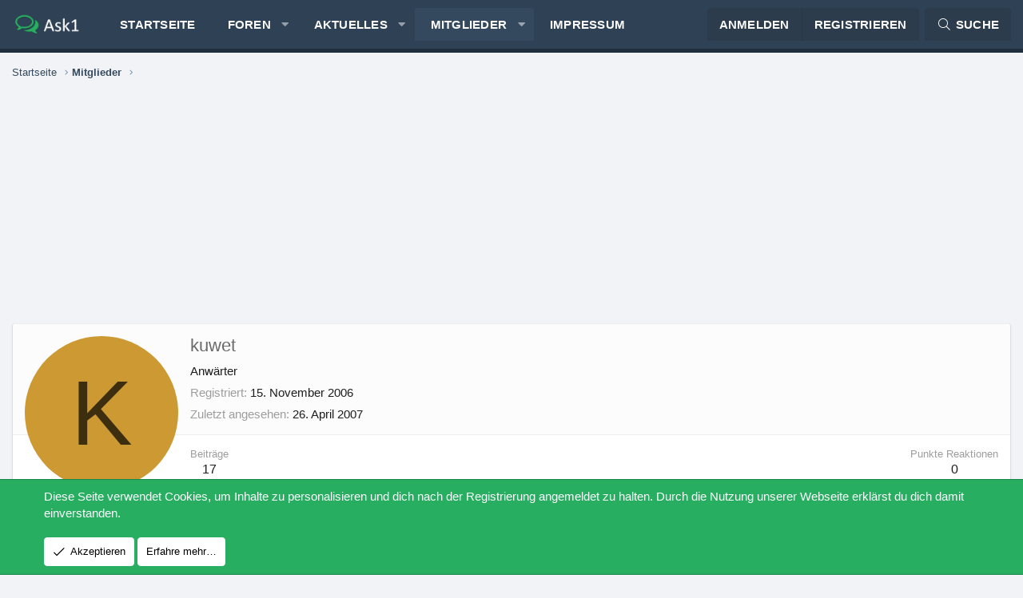

--- FILE ---
content_type: text/html; charset=utf-8
request_url: https://www.google.com/recaptcha/api2/aframe
body_size: 269
content:
<!DOCTYPE HTML><html><head><meta http-equiv="content-type" content="text/html; charset=UTF-8"></head><body><script nonce="yQN5DwgksLkQ0hGL4W98DA">/** Anti-fraud and anti-abuse applications only. See google.com/recaptcha */ try{var clients={'sodar':'https://pagead2.googlesyndication.com/pagead/sodar?'};window.addEventListener("message",function(a){try{if(a.source===window.parent){var b=JSON.parse(a.data);var c=clients[b['id']];if(c){var d=document.createElement('img');d.src=c+b['params']+'&rc='+(localStorage.getItem("rc::a")?sessionStorage.getItem("rc::b"):"");window.document.body.appendChild(d);sessionStorage.setItem("rc::e",parseInt(sessionStorage.getItem("rc::e")||0)+1);localStorage.setItem("rc::h",'1768831031591');}}}catch(b){}});window.parent.postMessage("_grecaptcha_ready", "*");}catch(b){}</script></body></html>